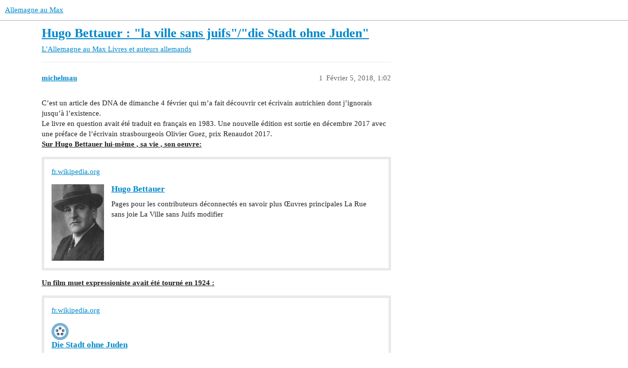

--- FILE ---
content_type: text/html; charset=utf-8
request_url: https://forum.allemagne-au-max.com/t/hugo-bettauer-la-ville-sans-juifs-die-stadt-ohne-juden/13991
body_size: 3886
content:
<!DOCTYPE html>
<html lang="fr">
  <head>
    <meta charset="utf-8">
    <title>Hugo Bettauer : &quot;la ville sans juifs&quot;/&quot;die Stadt ohne Juden&quot; - Livres et auteurs allemands - Allemagne au Max</title>
    <meta name="description" content="C’est un article des DNA de dimanche 4 février qui m’a fait découvrir cet écrivain autrichien dont j’ignorais jusqu’à l’existence. 
Le livre en question avait été traduit en français en 1983. Une nouvelle édition est sor&amp;hellip;">
    <meta name="generator" content="Discourse 3.3.0.beta1-dev - https://github.com/discourse/discourse version 427e11b1779ca01b8eeda54d99b56ac44f244996">
<link rel="icon" type="image/png" href="https://forum.allemagne-au-max.com/uploads/default/optimized/1X/9e4d66128ea54a5f8164c68e45bbd6ddef2d0e2e_2_32x32.png">
<link rel="apple-touch-icon" type="image/png" href="https://forum.allemagne-au-max.com/uploads/default/optimized/1X/9e4d66128ea54a5f8164c68e45bbd6ddef2d0e2e_2_180x180.png">
<meta name="theme-color" media="(prefers-color-scheme: light)" content="#ffffff">
<meta name="theme-color" media="(prefers-color-scheme: dark)" content="#111111">

<meta name="viewport" content="width=device-width, initial-scale=1.0, minimum-scale=1.0, user-scalable=yes, viewport-fit=cover">
<link rel="canonical" href="https://forum.allemagne-au-max.com/t/hugo-bettauer-la-ville-sans-juifs-die-stadt-ohne-juden/13991" />

<link rel="search" type="application/opensearchdescription+xml" href="https://forum.allemagne-au-max.com/opensearch.xml" title="Allemagne au Max Search">

    <link href="/stylesheets/color_definitions_allomax_7_1_d541c225ee110994ab63174682edff6dcd7add6c.css?__ws=forum.allemagne-au-max.com" media="all" rel="stylesheet" class="light-scheme"/><link href="/stylesheets/color_definitions_dark_1_1_178ab8bd066a0aade34570e092d31318f123a7a6.css?__ws=forum.allemagne-au-max.com" media="(prefers-color-scheme: dark)" rel="stylesheet" class="dark-scheme"/>

  <link href="/stylesheets/desktop_55866cb58e8f41c1dfa608c1182f641e01fc4627.css?__ws=forum.allemagne-au-max.com" media="all" rel="stylesheet" data-target="desktop"  />



  <link href="/stylesheets/checklist_55866cb58e8f41c1dfa608c1182f641e01fc4627.css?__ws=forum.allemagne-au-max.com" media="all" rel="stylesheet" data-target="checklist"  />
  <link href="/stylesheets/discourse-details_55866cb58e8f41c1dfa608c1182f641e01fc4627.css?__ws=forum.allemagne-au-max.com" media="all" rel="stylesheet" data-target="discourse-details"  />
  <link href="/stylesheets/discourse-formatting-toolbar_55866cb58e8f41c1dfa608c1182f641e01fc4627.css?__ws=forum.allemagne-au-max.com" media="all" rel="stylesheet" data-target="discourse-formatting-toolbar"  />
  <link href="/stylesheets/discourse-lazy-videos_55866cb58e8f41c1dfa608c1182f641e01fc4627.css?__ws=forum.allemagne-au-max.com" media="all" rel="stylesheet" data-target="discourse-lazy-videos"  />
  <link href="/stylesheets/discourse-local-dates_55866cb58e8f41c1dfa608c1182f641e01fc4627.css?__ws=forum.allemagne-au-max.com" media="all" rel="stylesheet" data-target="discourse-local-dates"  />
  <link href="/stylesheets/discourse-narrative-bot_55866cb58e8f41c1dfa608c1182f641e01fc4627.css?__ws=forum.allemagne-au-max.com" media="all" rel="stylesheet" data-target="discourse-narrative-bot"  />
  <link href="/stylesheets/discourse-presence_55866cb58e8f41c1dfa608c1182f641e01fc4627.css?__ws=forum.allemagne-au-max.com" media="all" rel="stylesheet" data-target="discourse-presence"  />
  <link href="/stylesheets/docker_manager_55866cb58e8f41c1dfa608c1182f641e01fc4627.css?__ws=forum.allemagne-au-max.com" media="all" rel="stylesheet" data-target="docker_manager"  />
  <link href="/stylesheets/footnote_55866cb58e8f41c1dfa608c1182f641e01fc4627.css?__ws=forum.allemagne-au-max.com" media="all" rel="stylesheet" data-target="footnote"  />
  <link href="/stylesheets/poll_55866cb58e8f41c1dfa608c1182f641e01fc4627.css?__ws=forum.allemagne-au-max.com" media="all" rel="stylesheet" data-target="poll"  />
  <link href="/stylesheets/spoiler-alert_55866cb58e8f41c1dfa608c1182f641e01fc4627.css?__ws=forum.allemagne-au-max.com" media="all" rel="stylesheet" data-target="spoiler-alert"  />
  <link href="/stylesheets/poll_desktop_55866cb58e8f41c1dfa608c1182f641e01fc4627.css?__ws=forum.allemagne-au-max.com" media="all" rel="stylesheet" data-target="poll_desktop"  />

  <link href="/stylesheets/desktop_theme_2_59524d6fb3591c979d1986f5d6a7fb98ecabb9ff.css?__ws=forum.allemagne-au-max.com" media="all" rel="stylesheet" data-target="desktop_theme" data-theme-id="2" data-theme-name="theme air"/>
<link href="/stylesheets/desktop_theme_1_7946990f25206f9be6a16315bf2820725cdc895e.css?__ws=forum.allemagne-au-max.com" media="all" rel="stylesheet" data-target="desktop_theme" data-theme-id="1" data-theme-name="allemagneaumax"/>

    
    
        <link rel="alternate nofollow" type="application/rss+xml" title="Flux RSS de « Hugo Bettauer : &quot;la ville sans juifs&quot;/&quot;die Stadt ohne Juden&quot; »" href="https://forum.allemagne-au-max.com/t/hugo-bettauer-la-ville-sans-juifs-die-stadt-ohne-juden/13991.rss" />
    <meta property="og:site_name" content="Allemagne au Max" />
<meta property="og:type" content="website" />
<meta name="twitter:card" content="summary" />
<meta name="twitter:image" content="https://forum.allemagne-au-max.com/uploads/default/original/2X/4/4eba538984317e5c89dabb607928dc6a6afca127.jpeg" />
<meta property="og:image" content="https://forum.allemagne-au-max.com/uploads/default/original/2X/4/4eba538984317e5c89dabb607928dc6a6afca127.jpeg" />
<meta property="og:url" content="https://forum.allemagne-au-max.com/t/hugo-bettauer-la-ville-sans-juifs-die-stadt-ohne-juden/13991" />
<meta name="twitter:url" content="https://forum.allemagne-au-max.com/t/hugo-bettauer-la-ville-sans-juifs-die-stadt-ohne-juden/13991" />
<meta property="og:title" content="Hugo Bettauer : &quot;la ville sans juifs&quot;/&quot;die Stadt ohne Juden&quot;" />
<meta name="twitter:title" content="Hugo Bettauer : &quot;la ville sans juifs&quot;/&quot;die Stadt ohne Juden&quot;" />
<meta property="og:description" content="C’est un article des DNA de dimanche 4 février qui m’a fait découvrir cet écrivain autrichien dont j’ignorais jusqu’à l’existence.  Le livre en question avait été traduit en français en 1983. Une nouvelle édition est sortie en décembre 2017 avec une préface de l’écrivain strasbourgeois Olivier Guez, prix Renaudot 2017.  Sur Hugo Bettauer lui-même , sa vie , son oeuvre:   Un film muet expressioniste avait été tourné en 1924 :  La présentation de ce livre par Olivier Guez: ( une oeuvre , oh combie..." />
<meta name="twitter:description" content="C’est un article des DNA de dimanche 4 février qui m’a fait découvrir cet écrivain autrichien dont j’ignorais jusqu’à l’existence.  Le livre en question avait été traduit en français en 1983. Une nouvelle édition est sortie en décembre 2017 avec une préface de l’écrivain strasbourgeois Olivier Guez, prix Renaudot 2017.  Sur Hugo Bettauer lui-même , sa vie , son oeuvre:   Un film muet expressioniste avait été tourné en 1924 :  La présentation de ce livre par Olivier Guez: ( une oeuvre , oh combie..." />
<meta property="og:article:section" content="L&#39;Allemagne au Max" />
<meta property="og:article:section:color" content="BF1E2E" />
<meta property="og:article:section" content="Livres et auteurs allemands" />
<meta property="og:article:section:color" content="9EB83B" />
<meta property="article:published_time" content="2018-02-05T13:02:11+00:00" />
<meta property="og:ignore_canonical" content="true" />


    
  </head>
  <body class="crawler ">
    
    <header>
  <a href="/">
    Allemagne au Max
  </a>
</header>

    <div id="main-outlet" class="wrap" role="main">
        <div id="topic-title">
    <h1>
      <a href="/t/hugo-bettauer-la-ville-sans-juifs-die-stadt-ohne-juden/13991">Hugo Bettauer : &quot;la ville sans juifs&quot;/&quot;die Stadt ohne Juden&quot;</a>
    </h1>

      <div class="topic-category" itemscope itemtype="http://schema.org/BreadcrumbList">
          <span itemprop="itemListElement" itemscope itemtype="http://schema.org/ListItem">
            <a href="/c/lallemagne-au-max/livres-et-auteurs-allemands/13" class="badge-wrapper bullet" itemprop="item">
              <span class='badge-category-bg' style='background-color: #BF1E2E'></span>
              <span class='badge-category clear-badge'>
                <span class='category-name' itemprop='name'>L&#39;Allemagne au Max</span>
              </span>
            </a>
            <meta itemprop="position" content="1" />
          </span>
          <span itemprop="itemListElement" itemscope itemtype="http://schema.org/ListItem">
            <a href="/c/lallemagne-au-max/livres-et-auteurs-allemands/13" class="badge-wrapper bullet" itemprop="item">
              <span class='badge-category-bg' style='background-color: #9EB83B'></span>
              <span class='badge-category clear-badge'>
                <span class='category-name' itemprop='name'>Livres et auteurs allemands</span>
              </span>
            </a>
            <meta itemprop="position" content="2" />
          </span>
      </div>

  </div>

  

    <div itemscope itemtype='http://schema.org/DiscussionForumPosting'>
      <meta itemprop='headline' content='Hugo Bettauer : &quot;la ville sans juifs&quot;/&quot;die Stadt ohne Juden&quot;'>
      <link itemprop='url' href='https://forum.allemagne-au-max.com/t/hugo-bettauer-la-ville-sans-juifs-die-stadt-ohne-juden/13991'>
      <meta itemprop='datePublished' content='2018-02-05T13:02:11Z'>
        <meta itemprop='articleSection' content='Livres et auteurs allemands'>
      <meta itemprop='keywords' content=''>
      <div itemprop='publisher' itemscope itemtype="http://schema.org/Organization">
        <meta itemprop='name' content='AllemagnOmaX'>
          <div itemprop='logo' itemscope itemtype="http://schema.org/ImageObject">
            <meta itemprop='url' content='https://forum.allemagne-au-max.com/uploads/default/original/1X/3987f1604d2f7311f8d93d9bc78c45da6b208152.png'>
          </div>
      </div>


          <div id='post_1'  class='topic-body crawler-post'>
            <div class='crawler-post-meta'>
              <span class="creator" itemprop="author" itemscope itemtype="http://schema.org/Person">
                <a itemprop="url" href='https://forum.allemagne-au-max.com/u/michelmau'><span itemprop='name'>michelmau</span></a>
                
              </span>

                <link itemprop="mainEntityOfPage" href="https://forum.allemagne-au-max.com/t/hugo-bettauer-la-ville-sans-juifs-die-stadt-ohne-juden/13991">

                <link itemprop="image" href="https://forum.allemagne-au-max.com/uploads/default/original/2X/4/4eba538984317e5c89dabb607928dc6a6afca127.jpeg">

              <span class="crawler-post-infos">
                  <time  datetime='2018-02-05T13:02:11Z' class='post-time'>
                    Février 5, 2018,  1:02 
                  </time>
                  <meta itemprop='dateModified' content='2018-02-05T13:02:11Z'>
              <span itemprop='position'>1</span>
              </span>
            </div>
            <div class='post' itemprop='text'>
              <p>C’est un article des DNA de dimanche 4 février qui m’a fait découvrir cet écrivain autrichien dont j’ignorais jusqu’à l’existence.<br>
Le livre en question avait été traduit en français en 1983. Une nouvelle édition est sortie en décembre 2017 avec une préface de l’écrivain strasbourgeois Olivier Guez, prix Renaudot 2017.<br>
<span class="bbcode-b"><span class="bbcode-u">Sur Hugo Bettauer lui-même , sa vie , son oeuvre:</span></span></p><aside class="onebox wikipedia" data-onebox-src="https://fr.wikipedia.org/wiki/Hugo_Bettauer">
  <header class="source">

      <a href="https://fr.wikipedia.org/wiki/Hugo_Bettauer" target="_blank" rel="noopener">fr.wikipedia.org</a>
  </header>

  <article class="onebox-body">
    <div class="aspect-image" style="--aspect-ratio:220/321;"><img src="https://forum.allemagne-au-max.com/uploads/default/original/2X/4/4eba538984317e5c89dabb607928dc6a6afca127.jpeg" class="thumbnail" width="220" height="321"></div>

<h3><a href="https://fr.wikipedia.org/wiki/Hugo_Bettauer" target="_blank" rel="noopener">Hugo Bettauer</a></h3>

<p>
				Pages pour les contributeurs déconnectés en savoir plus
			 Œuvres principales La Rue sans joie
La Ville sans Juifs
 modifier </p>

  </article>

  <div class="onebox-metadata">
    
    
  </div>

  <div style="clear: both"></div>
</aside>
<p><span class="bbcode-b"><span class="bbcode-u"> Un film muet expressioniste avait été tourné en 1924 :</span></span></p><aside class="onebox wikipedia" data-onebox-src="https://fr.wikipedia.org/wiki/Die_Stadt_ohne_Juden">
  <header class="source">

      <a href="https://fr.wikipedia.org/wiki/Die_Stadt_ohne_Juden" target="_blank" rel="noopener">fr.wikipedia.org</a>
  </header>

  <article class="onebox-body">
    <img src="https://forum.allemagne-au-max.com/uploads/default/original/2X/f/f28f869ac054a64c96ee8c59a81b52823313f721.png" class="thumbnail onebox-full-image" width="35" height="35">

<h3><a href="https://fr.wikipedia.org/wiki/Die_Stadt_ohne_Juden" target="_blank" rel="noopener">Die Stadt ohne Juden</a></h3>

<p>
				Pages pour les contributeurs déconnectés en savoir plus
			 Pour les articles homonymes, voir Die Stadt.
 
 Cet article est une ébauche concernant un film autrichien.
</p>

  </article>

  <div class="onebox-metadata">
    
    
  </div>

  <div style="clear: both"></div>
</aside>
<p><span class="bbcode-b"><span class="bbcode-u">La présentation de ce livre par Olivier Guez:</span></span> ( une oeuvre , oh combien prémonitoire de ce qui allait se passer quelques années plus tard.)</p><aside class="onebox allowlistedgeneric" data-onebox-src="https://books.google.fr/books/about/La_Ville_sans_Juifs.html?id=j-AyDwAAQBAJ&amp;printsec=frontcover&amp;source=kp_read_button&amp;redir_esc=y#v=onepage&amp;q&amp;f=false">
  <header class="source">

      <a href="https://books.google.fr/books/about/La_Ville_sans_Juifs.html?id=j-AyDwAAQBAJ&amp;printsec=frontcover&amp;source=kp_read_button&amp;redir_esc=y#v=onepage&amp;q&amp;f=false" target="_blank" rel="noopener">Google Books</a>
  </header>

  <article class="onebox-body">
    <div class="aspect-image" style="--aspect-ratio:128/194;"><img src="https://forum.allemagne-au-max.com/uploads/default/original/2X/9/9b9a3d102ca910c835b838fcde03f9c4cd12fea1.jpeg" class="thumbnail" width="128" height="194"></div>

<h3><a href="https://books.google.fr/books/about/La_Ville_sans_Juifs.html?id=j-AyDwAAQBAJ&amp;printsec=frontcover&amp;source=kp_read_button&amp;redir_esc=y#v=onepage&amp;q&amp;f=false" target="_blank" rel="noopener">La Ville sans Juifs</a></h3>

  <p>En 1922, Hugo Bettauer, journaliste, romancier, grand provocateur, imagine une étonnante satire politique. Alors que Vienne traverse une grave crise économique et sociale, les autorités arrivent à une conclusion imparable : pour sortir du marasme, il...</p>


  </article>

  <div class="onebox-metadata">
    
    
  </div>

  <div style="clear: both"></div>
</aside>

            </div>

            <div itemprop="interactionStatistic" itemscope itemtype="http://schema.org/InteractionCounter">
              <meta itemprop="interactionType" content="http://schema.org/LikeAction"/>
              <meta itemprop="userInteractionCount" content="0" />
              <span class='post-likes'></span>
            </div>

            <div itemprop="interactionStatistic" itemscope itemtype="http://schema.org/InteractionCounter">
                <meta itemprop="interactionType" content="http://schema.org/CommentAction"/>
                <meta itemprop="userInteractionCount" content="0" />
              </div>

          </div>
          <div id='post_2' itemprop='comment' itemscope itemtype='http://schema.org/Comment' class='topic-body crawler-post'>
            <div class='crawler-post-meta'>
              <span class="creator" itemprop="author" itemscope itemtype="http://schema.org/Person">
                <a itemprop="url" href='https://forum.allemagne-au-max.com/u/Kissou33'><span itemprop='name'>Kissou33</span></a>
                
              </span>



              <span class="crawler-post-infos">
                  <time itemprop='datePublished' datetime='2018-02-06T07:23:03Z' class='post-time'>
                    Février 6, 2018,  7:23 
                  </time>
                  <meta itemprop='dateModified' content='2018-02-06T07:23:03Z'>
              <span itemprop='position'>2</span>
              </span>
            </div>
            <div class='post' itemprop='text'>
              <p>surprenant… une telle clairvoyance sur « ce qui allait arriver »…</p>
            </div>

            <div itemprop="interactionStatistic" itemscope itemtype="http://schema.org/InteractionCounter">
              <meta itemprop="interactionType" content="http://schema.org/LikeAction"/>
              <meta itemprop="userInteractionCount" content="0" />
              <span class='post-likes'></span>
            </div>

            <div itemprop="interactionStatistic" itemscope itemtype="http://schema.org/InteractionCounter">
                <meta itemprop="interactionType" content="http://schema.org/CommentAction"/>
                <meta itemprop="userInteractionCount" content="0" />
              </div>

          </div>
          <div id='post_3' itemprop='comment' itemscope itemtype='http://schema.org/Comment' class='topic-body crawler-post'>
            <div class='crawler-post-meta'>
              <span class="creator" itemprop="author" itemscope itemtype="http://schema.org/Person">
                <a itemprop="url" href='https://forum.allemagne-au-max.com/u/valdok'><span itemprop='name'>valdok</span></a>
                
              </span>



              <span class="crawler-post-infos">
                  <time itemprop='datePublished' datetime='2018-02-11T18:33:00Z' class='post-time'>
                    Février 11, 2018,  6:33 
                  </time>
                  <meta itemprop='dateModified' content='2018-02-11T18:33:00Z'>
              <span itemprop='position'>3</span>
              </span>
            </div>
            <div class='post' itemprop='text'>
              <p>C’est en effet une personnalité fascinante aussi bien par ses écrits que par sa vie. Une chose m’étonnera toujours, comment peut-on faire d’une religion née bien avant qu’il n’y ait d’Allemagne ou de France par exemple, une nationalité, un pays,  d’autant plus si les personnes ainsi caractérisées, ont choisi d’embrasser d’autres religions…</p>
            </div>

            <div itemprop="interactionStatistic" itemscope itemtype="http://schema.org/InteractionCounter">
              <meta itemprop="interactionType" content="http://schema.org/LikeAction"/>
              <meta itemprop="userInteractionCount" content="0" />
              <span class='post-likes'></span>
            </div>

            <div itemprop="interactionStatistic" itemscope itemtype="http://schema.org/InteractionCounter">
                <meta itemprop="interactionType" content="http://schema.org/CommentAction"/>
                <meta itemprop="userInteractionCount" content="0" />
              </div>

          </div>
    </div>


  




    </div>
    <footer class="container wrap">
  <nav class='crawler-nav'>
    <ul>
      <li itemscope itemtype='http://schema.org/SiteNavigationElement'>
        <span itemprop='name'>
          <a href='/' itemprop="url">Accueil </a>
        </span>
      </li>
      <li itemscope itemtype='http://schema.org/SiteNavigationElement'>
        <span itemprop='name'>
          <a href='/categories' itemprop="url">Catégories </a>
        </span>
      </li>
      <li itemscope itemtype='http://schema.org/SiteNavigationElement'>
        <span itemprop='name'>
          <a href='/guidelines' itemprop="url">FAQ/Charte </a>
        </span>
      </li>
        <li itemscope itemtype='http://schema.org/SiteNavigationElement'>
          <span itemprop='name'>
            <a href='/tos' itemprop="url">Conditions générales d&#39;utilisation </a>
          </span>
        </li>
        <li itemscope itemtype='http://schema.org/SiteNavigationElement'>
          <span itemprop='name'>
            <a href='/privacy' itemprop="url">Politique de confidentialité </a>
          </span>
        </li>
    </ul>
  </nav>
  <p class='powered-by-link'>Optimisé par <a href="https://www.discourse.org">Discourse</a>, le rendu est meilleur quand JavaScript est activé.</p>
</footer>

    
    
  </body>
  
</html>
